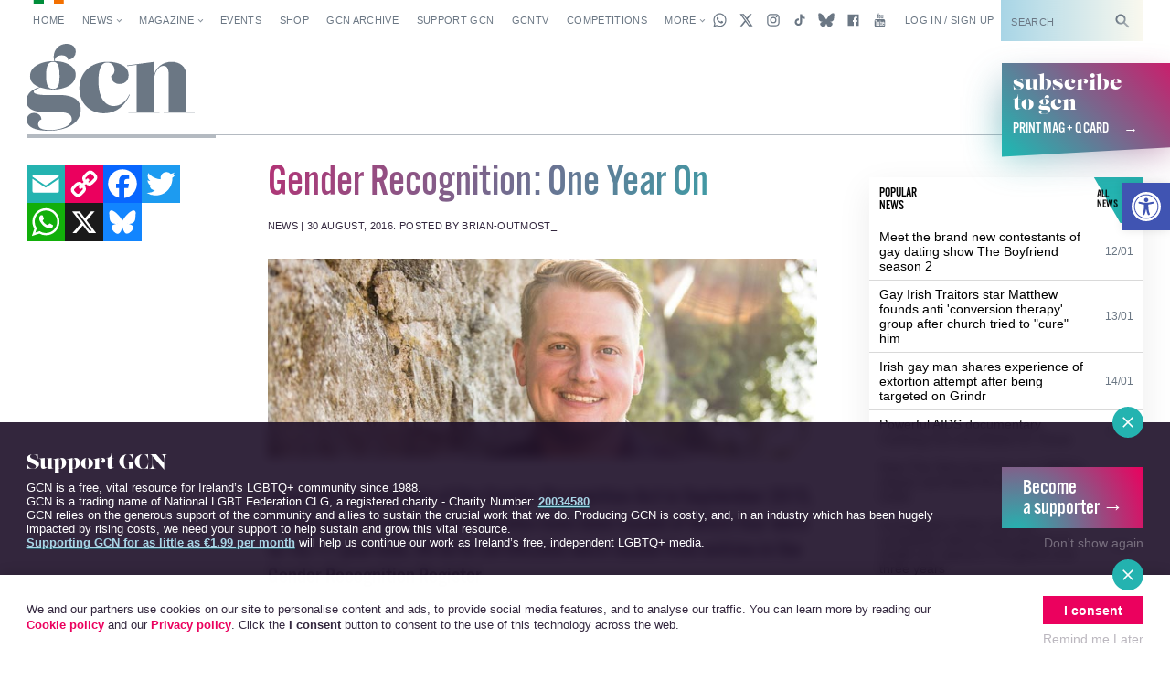

--- FILE ---
content_type: text/html; charset=utf-8
request_url: https://www.google.com/recaptcha/api2/aframe
body_size: -86
content:
<!DOCTYPE HTML><html><head><meta http-equiv="content-type" content="text/html; charset=UTF-8"></head><body><script nonce="ygDYg8KQzI1w_cz8Mf6p1A">/** Anti-fraud and anti-abuse applications only. See google.com/recaptcha */ try{var clients={'sodar':'https://pagead2.googlesyndication.com/pagead/sodar?'};window.addEventListener("message",function(a){try{if(a.source===window.parent){var b=JSON.parse(a.data);var c=clients[b['id']];if(c){var d=document.createElement('img');d.src=c+b['params']+'&rc='+(localStorage.getItem("rc::a")?sessionStorage.getItem("rc::b"):"");window.document.body.appendChild(d);sessionStorage.setItem("rc::e",parseInt(sessionStorage.getItem("rc::e")||0)+1);localStorage.setItem("rc::h",'1769107280289');}}}catch(b){}});window.parent.postMessage("_grecaptcha_ready", "*");}catch(b){}</script></body></html>

--- FILE ---
content_type: application/javascript; charset=utf-8
request_url: https://fundingchoicesmessages.google.com/f/AGSKWxUE3YFuXgEGjhyRWc-HO9rhBgcNhGoTAL6GJi2Wo3yDJ-F9GUpCKjJpH5XbBdoIsD6ne2AdZHbjVdpBK2V0fcH8EziSqTWr24LCnaSehtPahGZFwYxjcOfdpB8uBQNYkwFGDOTCCXp80m8JafSL3F72RVEypU2hyWqrGpi1qRAvYiYVFew8LRobmszk/_/getTextAD./logo-ads./advanced-advertising-.initdoubleclickadselementcontent?/layout.inc.php?img
body_size: -1289
content:
window['97f6e51d-17a3-41f2-b549-1878a7d9de88'] = true;